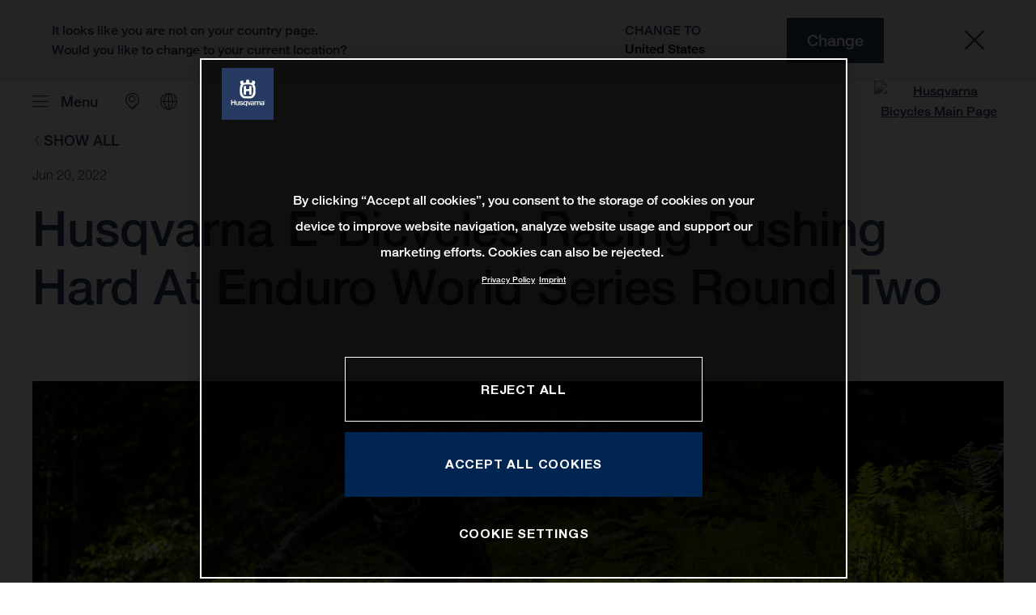

--- FILE ---
content_type: text/javascript
request_url: https://s7g10.scene7.com/is/image/ktm/EWS-E_2_Petzen_2022_S3R2742?req=props,json&scl=1&id=1455551646&handler=s7RIJSONResponse
body_size: 12
content:
/*jsonp*/s7RIJSONResponse({"image.bgc":"0xffffffff","image.height":"1600","image.iccEmbed":"0","image.iccProfile":"sRGB IEC61966-2.1","image.length":"0","image.mask":"0","image.pathEmbed":"0","image.pixTyp":"RGB","image.printRes":"72","image.quality":"80,0","image.type":"image/jpeg","image.version":"3GiqD1","image.width":"2400","image.xmpEmbed":"0","metadata.version":"rNRFx0"},"1455551646");

--- FILE ---
content_type: text/javascript
request_url: https://s7g10.scene7.com/is/image/ktm/EWS-E_2_Petzen_2022_SR54888?req=props,json&scl=1&id=1715437337&handler=s7RIJSONResponse
body_size: -23
content:
/*jsonp*/s7RIJSONResponse({"image.bgc":"0xffffffff","image.height":"1601","image.iccEmbed":"0","image.iccProfile":"sRGB IEC61966-2.1","image.length":"0","image.mask":"0","image.pathEmbed":"0","image.pixTyp":"RGB","image.printRes":"72","image.quality":"80,0","image.type":"image/jpeg","image.version":"csEq42","image.width":"2400","image.xmpEmbed":"0","metadata.version":"hDdHa1"},"1715437337");

--- FILE ---
content_type: text/javascript;charset=UTF-8
request_url: https://s7g10.scene7.com/is/image/ktm/EWS-E_2_Petzen_2022_SXR0301?req=set,json&id=-138335642&handler=s7RIJSONResponse
body_size: 144
content:
/*jsonp*/s7RIJSONResponse({"set":{"pv":"1.0","type":"img","n":"ktm/EWS-E_2_Petzen_2022_SXR0301","relation":[{"n":"ktm/EWS-E_2_Petzen_2022_SXR0301:Large","type":"IS","userdata":{"SmartCropType":"Banner","SmartCropWidth":"1260.0","SmartCropRect":"0.0,0.06875,0.9991666666666666,0.853125,1260,720","SmartCropDef":"Large","SmartCropHeight":"720.0"}},{"n":"ktm/EWS-E_2_Petzen_2022_SXR0301:Medium","type":"IS","userdata":{"SmartCropType":"Banner","SmartCropWidth":"700.0","SmartCropRect":"0.07166666666666667,0.0,0.8870833333333333,1.0,700,525","SmartCropDef":"Medium","SmartCropHeight":"525.0"}},{"n":"ktm/EWS-E_2_Petzen_2022_SXR0301:Small","type":"IS","userdata":{"SmartCropType":"Banner","SmartCropWidth":"400.0","SmartCropRect":"0.21791666666666668,0.0,0.6666666666666666,1.0,400,400","SmartCropDef":"Small","SmartCropHeight":"400.0"}}],"item":{"relation":[{"n":"ktm/EWS-E_2_Petzen_2022_SXR0301:Large","type":"IS","userdata":{"SmartCropType":"Banner","SmartCropWidth":"1260.0","SmartCropRect":"0.0,0.06875,0.9991666666666666,0.853125,1260,720","SmartCropDef":"Large","SmartCropHeight":"720.0"}},{"n":"ktm/EWS-E_2_Petzen_2022_SXR0301:Medium","type":"IS","userdata":{"SmartCropType":"Banner","SmartCropWidth":"700.0","SmartCropRect":"0.07166666666666667,0.0,0.8870833333333333,1.0,700,525","SmartCropDef":"Medium","SmartCropHeight":"525.0"}},{"n":"ktm/EWS-E_2_Petzen_2022_SXR0301:Small","type":"IS","userdata":{"SmartCropType":"Banner","SmartCropWidth":"400.0","SmartCropRect":"0.21791666666666668,0.0,0.6666666666666666,1.0,400,400","SmartCropDef":"Small","SmartCropHeight":"400.0"}}],"i":{"n":"ktm/EWS-E_2_Petzen_2022_SXR0301"},"dx":"2400","dy":"1600","iv":"3KipX0"}}},"-138335642");

--- FILE ---
content_type: text/javascript;charset=UTF-8
request_url: https://s7g10.scene7.com/is/image/ktm/EWS-E_2_Petzen_2022_S3R2405?req=set,json&id=1216203230&handler=s7RIJSONResponse
body_size: 98
content:
/*jsonp*/s7RIJSONResponse({"set":{"pv":"1.0","type":"img","n":"ktm/EWS-E_2_Petzen_2022_S3R2405","relation":[{"n":"ktm/EWS-E_2_Petzen_2022_S3R2405:Large","type":"IS","userdata":{"SmartCropType":"Banner","SmartCropWidth":"1260.0","SmartCropRect":"0.0,0.0,0.9991666666666666,0.85,1260,720","SmartCropDef":"Large","SmartCropHeight":"720.0"}},{"n":"ktm/EWS-E_2_Petzen_2022_S3R2405:Medium","type":"IS","userdata":{"SmartCropType":"Banner","SmartCropWidth":"700.0","SmartCropRect":"0.08583333333333333,0.0,0.8870833333333333,1.0,700,525","SmartCropDef":"Medium","SmartCropHeight":"525.0"}},{"n":"ktm/EWS-E_2_Petzen_2022_S3R2405:Small","type":"IS","userdata":{"SmartCropType":"Banner","SmartCropWidth":"400.0","SmartCropRect":"0.25625,0.0,0.6666666666666666,1.0,400,400","SmartCropDef":"Small","SmartCropHeight":"400.0"}}],"item":{"relation":[{"n":"ktm/EWS-E_2_Petzen_2022_S3R2405:Large","type":"IS","userdata":{"SmartCropType":"Banner","SmartCropWidth":"1260.0","SmartCropRect":"0.0,0.0,0.9991666666666666,0.85,1260,720","SmartCropDef":"Large","SmartCropHeight":"720.0"}},{"n":"ktm/EWS-E_2_Petzen_2022_S3R2405:Medium","type":"IS","userdata":{"SmartCropType":"Banner","SmartCropWidth":"700.0","SmartCropRect":"0.08583333333333333,0.0,0.8870833333333333,1.0,700,525","SmartCropDef":"Medium","SmartCropHeight":"525.0"}},{"n":"ktm/EWS-E_2_Petzen_2022_S3R2405:Small","type":"IS","userdata":{"SmartCropType":"Banner","SmartCropWidth":"400.0","SmartCropRect":"0.25625,0.0,0.6666666666666666,1.0,400,400","SmartCropDef":"Small","SmartCropHeight":"400.0"}}],"i":{"n":"ktm/EWS-E_2_Petzen_2022_S3R2405"},"dx":"2400","dy":"1600","iv":"EPvpH3"}}},"1216203230");

--- FILE ---
content_type: text/javascript
request_url: https://s7g10.scene7.com/is/image/ktm/EWS-E_2_Petzen_2022_S3R4295?req=props,json&scl=1&id=2040787559&handler=s7RIJSONResponse
body_size: -19
content:
/*jsonp*/s7RIJSONResponse({"image.bgc":"0xffffffff","image.height":"1600","image.iccEmbed":"0","image.iccProfile":"sRGB IEC61966-2.1","image.length":"0","image.mask":"0","image.pathEmbed":"0","image.pixTyp":"RGB","image.printRes":"72","image.quality":"80,0","image.type":"image/jpeg","image.version":"78uqV1","image.width":"2400","image.xmpEmbed":"0","metadata.version":"_pmFC3"},"2040787559");

--- FILE ---
content_type: text/javascript;charset=UTF-8
request_url: https://s7g10.scene7.com/is/image/ktm/EWS-E_2_Petzen_2022_SR54888?req=set,json&id=-2018974435&handler=s7RIJSONResponse
body_size: 123
content:
/*jsonp*/s7RIJSONResponse({"set":{"pv":"1.0","type":"img","n":"ktm/EWS-E_2_Petzen_2022_SR54888","relation":[{"n":"ktm/EWS-E_2_Petzen_2022_SR54888:Large","type":"IS","userdata":{"SmartCropType":"Banner","SmartCropWidth":"1260.0","SmartCropRect":"0.0,0.0,0.9966666666666667,0.853841349156777,1260,720","SmartCropDef":"Large","SmartCropHeight":"720.0"}},{"n":"ktm/EWS-E_2_Petzen_2022_SR54888:Medium","type":"IS","userdata":{"SmartCropType":"Banner","SmartCropWidth":"700.0","SmartCropRect":"0.02375,0.0,0.8908333333333334,0.9975015615240475,700,525","SmartCropDef":"Medium","SmartCropHeight":"525.0"}},{"n":"ktm/EWS-E_2_Petzen_2022_SR54888:Small","type":"IS","userdata":{"SmartCropType":"Banner","SmartCropWidth":"400.0","SmartCropRect":"0.13958333333333334,0.0,0.6654166666666667,0.9975015615240475,400,400","SmartCropDef":"Small","SmartCropHeight":"400.0"}}],"item":{"relation":[{"n":"ktm/EWS-E_2_Petzen_2022_SR54888:Large","type":"IS","userdata":{"SmartCropType":"Banner","SmartCropWidth":"1260.0","SmartCropRect":"0.0,0.0,0.9966666666666667,0.853841349156777,1260,720","SmartCropDef":"Large","SmartCropHeight":"720.0"}},{"n":"ktm/EWS-E_2_Petzen_2022_SR54888:Medium","type":"IS","userdata":{"SmartCropType":"Banner","SmartCropWidth":"700.0","SmartCropRect":"0.02375,0.0,0.8908333333333334,0.9975015615240475,700,525","SmartCropDef":"Medium","SmartCropHeight":"525.0"}},{"n":"ktm/EWS-E_2_Petzen_2022_SR54888:Small","type":"IS","userdata":{"SmartCropType":"Banner","SmartCropWidth":"400.0","SmartCropRect":"0.13958333333333334,0.0,0.6654166666666667,0.9975015615240475,400,400","SmartCropDef":"Small","SmartCropHeight":"400.0"}}],"i":{"n":"ktm/EWS-E_2_Petzen_2022_SR54888"},"dx":"2400","dy":"1601","iv":"pfJpV3"}}},"-2018974435");

--- FILE ---
content_type: text/javascript;charset=UTF-8
request_url: https://s7g10.scene7.com/is/image/ktm/EWS-E_2_Petzen_2022_S3R8413?req=set,json&id=-1030171417&handler=s7RIJSONResponse
body_size: 101
content:
/*jsonp*/s7RIJSONResponse({"set":{"pv":"1.0","type":"img","n":"ktm/EWS-E_2_Petzen_2022_S3R8413","relation":[{"n":"ktm/EWS-E_2_Petzen_2022_S3R8413:Large","type":"IS","userdata":{"SmartCropType":"Banner","SmartCropWidth":"1260.0","SmartCropRect":"0.0,0.0,0.9991666666666666,0.85,1260,720","SmartCropDef":"Large","SmartCropHeight":"720.0"}},{"n":"ktm/EWS-E_2_Petzen_2022_S3R8413:Medium","type":"IS","userdata":{"SmartCropType":"Banner","SmartCropWidth":"700.0","SmartCropRect":"0.07791666666666666,0.0,0.8870833333333333,1.0,700,525","SmartCropDef":"Medium","SmartCropHeight":"525.0"}},{"n":"ktm/EWS-E_2_Petzen_2022_S3R8413:Small","type":"IS","userdata":{"SmartCropType":"Banner","SmartCropWidth":"400.0","SmartCropRect":"0.23208333333333334,0.0,0.6666666666666666,1.0,400,400","SmartCropDef":"Small","SmartCropHeight":"400.0"}}],"item":{"relation":[{"n":"ktm/EWS-E_2_Petzen_2022_S3R8413:Large","type":"IS","userdata":{"SmartCropType":"Banner","SmartCropWidth":"1260.0","SmartCropRect":"0.0,0.0,0.9991666666666666,0.85,1260,720","SmartCropDef":"Large","SmartCropHeight":"720.0"}},{"n":"ktm/EWS-E_2_Petzen_2022_S3R8413:Medium","type":"IS","userdata":{"SmartCropType":"Banner","SmartCropWidth":"700.0","SmartCropRect":"0.07791666666666666,0.0,0.8870833333333333,1.0,700,525","SmartCropDef":"Medium","SmartCropHeight":"525.0"}},{"n":"ktm/EWS-E_2_Petzen_2022_S3R8413:Small","type":"IS","userdata":{"SmartCropType":"Banner","SmartCropWidth":"400.0","SmartCropRect":"0.23208333333333334,0.0,0.6666666666666666,1.0,400,400","SmartCropDef":"Small","SmartCropHeight":"400.0"}}],"i":{"n":"ktm/EWS-E_2_Petzen_2022_S3R8413"},"dx":"2400","dy":"1600","iv":"Vbepm3"}}},"-1030171417");

--- FILE ---
content_type: text/javascript
request_url: https://s7g10.scene7.com/is/image/ktm/EWS-E_2_Petzen_2022_S3R7057?req=props,json&scl=1&id=-227095578&handler=s7RIJSONResponse
body_size: -20
content:
/*jsonp*/s7RIJSONResponse({"image.bgc":"0xffffffff","image.height":"1624","image.iccEmbed":"0","image.iccProfile":"sRGB IEC61966-2.1","image.length":"0","image.mask":"0","image.pathEmbed":"0","image.pixTyp":"RGB","image.printRes":"72","image.quality":"80,0","image.type":"image/jpeg","image.version":"80vqM3","image.width":"2400","image.xmpEmbed":"0","metadata.version":"xACFG0"},"-227095578");

--- FILE ---
content_type: text/javascript;charset=UTF-8
request_url: https://s7g10.scene7.com/is/image/ktm/EWS-E_2_Petzen_2022_S3R7057?req=set,json&id=-628338966&handler=s7RIJSONResponse
body_size: 145
content:
/*jsonp*/s7RIJSONResponse({"set":{"pv":"1.0","type":"img","n":"ktm/EWS-E_2_Petzen_2022_S3R7057","relation":[{"n":"ktm/EWS-E_2_Petzen_2022_S3R7057:Large","type":"IS","userdata":{"SmartCropType":"Banner","SmartCropWidth":"1260.0","SmartCropRect":"0.0,0.0,0.9991666666666666,0.8374384236453202,1260,720","SmartCropDef":"Large","SmartCropHeight":"720.0"}},{"n":"ktm/EWS-E_2_Petzen_2022_S3R7057:Medium","type":"IS","userdata":{"SmartCropType":"Banner","SmartCropWidth":"700.0","SmartCropRect":"0.07375,0.0,0.8991666666666667,1.0,700,525","SmartCropDef":"Medium","SmartCropHeight":"525.0"}},{"n":"ktm/EWS-E_2_Petzen_2022_S3R7057:Small","type":"IS","userdata":{"SmartCropType":"Banner","SmartCropWidth":"400.0","SmartCropRect":"0.24208333333333334,0.0,0.6766666666666666,1.0,400,400","SmartCropDef":"Small","SmartCropHeight":"400.0"}}],"item":{"relation":[{"n":"ktm/EWS-E_2_Petzen_2022_S3R7057:Large","type":"IS","userdata":{"SmartCropType":"Banner","SmartCropWidth":"1260.0","SmartCropRect":"0.0,0.0,0.9991666666666666,0.8374384236453202,1260,720","SmartCropDef":"Large","SmartCropHeight":"720.0"}},{"n":"ktm/EWS-E_2_Petzen_2022_S3R7057:Medium","type":"IS","userdata":{"SmartCropType":"Banner","SmartCropWidth":"700.0","SmartCropRect":"0.07375,0.0,0.8991666666666667,1.0,700,525","SmartCropDef":"Medium","SmartCropHeight":"525.0"}},{"n":"ktm/EWS-E_2_Petzen_2022_S3R7057:Small","type":"IS","userdata":{"SmartCropType":"Banner","SmartCropWidth":"400.0","SmartCropRect":"0.24208333333333334,0.0,0.6766666666666666,1.0,400,400","SmartCropDef":"Small","SmartCropHeight":"400.0"}}],"i":{"n":"ktm/EWS-E_2_Petzen_2022_S3R7057"},"dx":"2400","dy":"1624","iv":"HHApB1"}}},"-628338966");

--- FILE ---
content_type: text/javascript;charset=UTF-8
request_url: https://s7g10.scene7.com/is/image/ktm/EWS-E_2_Petzen_2022_S3R2742?req=set,json&id=-1358450782&handler=s7RIJSONResponse
body_size: 142
content:
/*jsonp*/s7RIJSONResponse({"set":{"pv":"1.0","type":"img","n":"ktm/EWS-E_2_Petzen_2022_S3R2742","relation":[{"n":"ktm/EWS-E_2_Petzen_2022_S3R2742:Large","type":"IS","userdata":{"SmartCropType":"Banner","SmartCropWidth":"1260.0","SmartCropRect":"0.0,0.0775,0.9991666666666666,0.853125,1260,720","SmartCropDef":"Large","SmartCropHeight":"720.0"}},{"n":"ktm/EWS-E_2_Petzen_2022_S3R2742:Medium","type":"IS","userdata":{"SmartCropType":"Banner","SmartCropWidth":"700.0","SmartCropRect":"0.06791666666666667,0.0,0.8870833333333333,1.0,700,525","SmartCropDef":"Medium","SmartCropHeight":"525.0"}},{"n":"ktm/EWS-E_2_Petzen_2022_S3R2742:Small","type":"IS","userdata":{"SmartCropType":"Banner","SmartCropWidth":"400.0","SmartCropRect":"0.21208333333333335,0.0,0.6666666666666666,1.0,400,400","SmartCropDef":"Small","SmartCropHeight":"400.0"}}],"item":{"relation":[{"n":"ktm/EWS-E_2_Petzen_2022_S3R2742:Large","type":"IS","userdata":{"SmartCropType":"Banner","SmartCropWidth":"1260.0","SmartCropRect":"0.0,0.0775,0.9991666666666666,0.853125,1260,720","SmartCropDef":"Large","SmartCropHeight":"720.0"}},{"n":"ktm/EWS-E_2_Petzen_2022_S3R2742:Medium","type":"IS","userdata":{"SmartCropType":"Banner","SmartCropWidth":"700.0","SmartCropRect":"0.06791666666666667,0.0,0.8870833333333333,1.0,700,525","SmartCropDef":"Medium","SmartCropHeight":"525.0"}},{"n":"ktm/EWS-E_2_Petzen_2022_S3R2742:Small","type":"IS","userdata":{"SmartCropType":"Banner","SmartCropWidth":"400.0","SmartCropRect":"0.21208333333333335,0.0,0.6666666666666666,1.0,400,400","SmartCropDef":"Small","SmartCropHeight":"400.0"}}],"i":{"n":"ktm/EWS-E_2_Petzen_2022_S3R2742"},"dx":"2400","dy":"1600","iv":"uFpps3"}}},"-1358450782");

--- FILE ---
content_type: text/javascript;charset=UTF-8
request_url: https://s7g10.scene7.com/is/image/ktm/EWS-E_2_Petzen_2022_S3R9394?req=set,json&id=-496373584&handler=s7RIJSONResponse
body_size: 132
content:
/*jsonp*/s7RIJSONResponse({"set":{"pv":"1.0","type":"img","n":"ktm/EWS-E_2_Petzen_2022_S3R9394","relation":[{"n":"ktm/EWS-E_2_Petzen_2022_S3R9394:Large","type":"IS","userdata":{"SmartCropType":"Banner","SmartCropWidth":"1260.0","SmartCropRect":"0.0,0.0,0.9991666666666666,0.85,1260,720","SmartCropDef":"Large","SmartCropHeight":"720.0"}},{"n":"ktm/EWS-E_2_Petzen_2022_S3R9394:Medium","type":"IS","userdata":{"SmartCropType":"Banner","SmartCropWidth":"700.0","SmartCropRect":"0.025833333333333333,0.0,0.8870833333333333,1.0,700,525","SmartCropDef":"Medium","SmartCropHeight":"525.0"}},{"n":"ktm/EWS-E_2_Petzen_2022_S3R9394:Small","type":"IS","userdata":{"SmartCropType":"Banner","SmartCropWidth":"400.0","SmartCropRect":"0.07583333333333334,0.0,0.6666666666666666,1.0,400,400","SmartCropDef":"Small","SmartCropHeight":"400.0"}}],"item":{"relation":[{"n":"ktm/EWS-E_2_Petzen_2022_S3R9394:Large","type":"IS","userdata":{"SmartCropType":"Banner","SmartCropWidth":"1260.0","SmartCropRect":"0.0,0.0,0.9991666666666666,0.85,1260,720","SmartCropDef":"Large","SmartCropHeight":"720.0"}},{"n":"ktm/EWS-E_2_Petzen_2022_S3R9394:Medium","type":"IS","userdata":{"SmartCropType":"Banner","SmartCropWidth":"700.0","SmartCropRect":"0.025833333333333333,0.0,0.8870833333333333,1.0,700,525","SmartCropDef":"Medium","SmartCropHeight":"525.0"}},{"n":"ktm/EWS-E_2_Petzen_2022_S3R9394:Small","type":"IS","userdata":{"SmartCropType":"Banner","SmartCropWidth":"400.0","SmartCropRect":"0.07583333333333334,0.0,0.6666666666666666,1.0,400,400","SmartCropDef":"Small","SmartCropHeight":"400.0"}}],"i":{"n":"ktm/EWS-E_2_Petzen_2022_S3R9394"},"dx":"2400","dy":"1600","iv":"c-opK2"}}},"-496373584");

--- FILE ---
content_type: text/javascript;charset=UTF-8
request_url: https://s7g10.scene7.com/is/image/ktm/EWS-E_2_Petzen_2022_S3R1566?req=set,json&id=-697823007&handler=s7RIJSONResponse
body_size: 133
content:
/*jsonp*/s7RIJSONResponse({"set":{"pv":"1.0","type":"img","n":"ktm/EWS-E_2_Petzen_2022_S3R1566","relation":[{"n":"ktm/EWS-E_2_Petzen_2022_S3R1566:Large","type":"IS","userdata":{"SmartCropType":"Banner","SmartCropWidth":"1260.0","SmartCropRect":"0.0,0.0,0.9991666666666666,0.85,1260,720","SmartCropDef":"Large","SmartCropHeight":"720.0"}},{"n":"ktm/EWS-E_2_Petzen_2022_S3R1566:Medium","type":"IS","userdata":{"SmartCropType":"Banner","SmartCropWidth":"700.0","SmartCropRect":"0.08791666666666667,0.0,0.8870833333333333,1.0,700,525","SmartCropDef":"Medium","SmartCropHeight":"525.0"}},{"n":"ktm/EWS-E_2_Petzen_2022_S3R1566:Small","type":"IS","userdata":{"SmartCropType":"Banner","SmartCropWidth":"400.0","SmartCropRect":"0.2579166666666667,0.0,0.6666666666666666,1.0,400,400","SmartCropDef":"Small","SmartCropHeight":"400.0"}}],"item":{"relation":[{"n":"ktm/EWS-E_2_Petzen_2022_S3R1566:Large","type":"IS","userdata":{"SmartCropType":"Banner","SmartCropWidth":"1260.0","SmartCropRect":"0.0,0.0,0.9991666666666666,0.85,1260,720","SmartCropDef":"Large","SmartCropHeight":"720.0"}},{"n":"ktm/EWS-E_2_Petzen_2022_S3R1566:Medium","type":"IS","userdata":{"SmartCropType":"Banner","SmartCropWidth":"700.0","SmartCropRect":"0.08791666666666667,0.0,0.8870833333333333,1.0,700,525","SmartCropDef":"Medium","SmartCropHeight":"525.0"}},{"n":"ktm/EWS-E_2_Petzen_2022_S3R1566:Small","type":"IS","userdata":{"SmartCropType":"Banner","SmartCropWidth":"400.0","SmartCropRect":"0.2579166666666667,0.0,0.6666666666666666,1.0,400,400","SmartCropDef":"Small","SmartCropHeight":"400.0"}}],"i":{"n":"ktm/EWS-E_2_Petzen_2022_S3R1566"},"dx":"2400","dy":"1600","iv":"qfkpd1"}}},"-697823007");

--- FILE ---
content_type: text/javascript
request_url: https://s7g10.scene7.com/is/image/ktm/EWS-E_2_Petzen_2022_S3R9394?req=props,json&scl=1&id=-2079242324&handler=s7RIJSONResponse
body_size: 15
content:
/*jsonp*/s7RIJSONResponse({"image.bgc":"0xffffffff","image.height":"1600","image.iccEmbed":"0","image.iccProfile":"sRGB IEC61966-2.1","image.length":"0","image.mask":"0","image.pathEmbed":"0","image.pixTyp":"RGB","image.printRes":"72","image.quality":"80,0","image.type":"image/jpeg","image.version":"QevqV0","image.width":"2400","image.xmpEmbed":"0","metadata.version":"NLpFt3"},"-2079242324");

--- FILE ---
content_type: text/javascript
request_url: https://s7g10.scene7.com/is/image/ktm/EWS-E_2_Petzen_2022_S3R1566?req=props,json&scl=1&id=-1995921699&handler=s7RIJSONResponse
body_size: 14
content:
/*jsonp*/s7RIJSONResponse({"image.bgc":"0xffffffff","image.height":"1600","image.iccEmbed":"0","image.iccProfile":"sRGB IEC61966-2.1","image.length":"0","image.mask":"0","image.pathEmbed":"0","image.pixTyp":"RGB","image.printRes":"72","image.quality":"80,0","image.type":"image/jpeg","image.version":"Jf5qo3","image.width":"2400","image.xmpEmbed":"0","metadata.version":"mzsFK2"},"-1995921699");

--- FILE ---
content_type: text/javascript;charset=UTF-8
request_url: https://s7g10.scene7.com/is/image/ktm/EWS-E_2_Petzen_2022_S3R4295?req=set,json&id=1331988075&handler=s7RIJSONResponse
body_size: 134
content:
/*jsonp*/s7RIJSONResponse({"set":{"pv":"1.0","type":"img","n":"ktm/EWS-E_2_Petzen_2022_S3R4295","relation":[{"n":"ktm/EWS-E_2_Petzen_2022_S3R4295:Large","type":"IS","userdata":{"SmartCropType":"Banner","SmartCropWidth":"1260.0","SmartCropRect":"0.0,0.0,0.9991666666666666,0.85,1260,720","SmartCropDef":"Large","SmartCropHeight":"720.0"}},{"n":"ktm/EWS-E_2_Petzen_2022_S3R4295:Medium","type":"IS","userdata":{"SmartCropType":"Banner","SmartCropWidth":"700.0","SmartCropRect":"0.08166666666666667,0.0,0.8870833333333333,1.0,700,525","SmartCropDef":"Medium","SmartCropHeight":"525.0"}},{"n":"ktm/EWS-E_2_Petzen_2022_S3R4295:Small","type":"IS","userdata":{"SmartCropType":"Banner","SmartCropWidth":"400.0","SmartCropRect":"0.24791666666666667,0.0,0.6666666666666666,1.0,400,400","SmartCropDef":"Small","SmartCropHeight":"400.0"}}],"item":{"relation":[{"n":"ktm/EWS-E_2_Petzen_2022_S3R4295:Large","type":"IS","userdata":{"SmartCropType":"Banner","SmartCropWidth":"1260.0","SmartCropRect":"0.0,0.0,0.9991666666666666,0.85,1260,720","SmartCropDef":"Large","SmartCropHeight":"720.0"}},{"n":"ktm/EWS-E_2_Petzen_2022_S3R4295:Medium","type":"IS","userdata":{"SmartCropType":"Banner","SmartCropWidth":"700.0","SmartCropRect":"0.08166666666666667,0.0,0.8870833333333333,1.0,700,525","SmartCropDef":"Medium","SmartCropHeight":"525.0"}},{"n":"ktm/EWS-E_2_Petzen_2022_S3R4295:Small","type":"IS","userdata":{"SmartCropType":"Banner","SmartCropWidth":"400.0","SmartCropRect":"0.24791666666666667,0.0,0.6666666666666666,1.0,400,400","SmartCropDef":"Small","SmartCropHeight":"400.0"}}],"i":{"n":"ktm/EWS-E_2_Petzen_2022_S3R4295"},"dx":"2400","dy":"1600","iv":"WWupK3"}}},"1331988075");

--- FILE ---
content_type: text/javascript;charset=UTF-8
request_url: https://s7g10.scene7.com/is/image/ktm/EWS-E_2_Petzen_2022_S3R5036?req=set,json&id=-1549536057&handler=s7RIJSONResponse
body_size: 99
content:
/*jsonp*/s7RIJSONResponse({"set":{"pv":"1.0","type":"img","n":"ktm/EWS-E_2_Petzen_2022_S3R5036","relation":[{"n":"ktm/EWS-E_2_Petzen_2022_S3R5036:Large","type":"IS","userdata":{"SmartCropType":"Banner","SmartCropWidth":"1260.0","SmartCropRect":"0.0,0.0,0.9991666666666666,0.85,1260,720","SmartCropDef":"Large","SmartCropHeight":"720.0"}},{"n":"ktm/EWS-E_2_Petzen_2022_S3R5036:Medium","type":"IS","userdata":{"SmartCropType":"Banner","SmartCropWidth":"700.0","SmartCropRect":"0.09208333333333334,0.0,0.8870833333333333,1.0,700,525","SmartCropDef":"Medium","SmartCropHeight":"525.0"}},{"n":"ktm/EWS-E_2_Petzen_2022_S3R5036:Small","type":"IS","userdata":{"SmartCropType":"Banner","SmartCropWidth":"400.0","SmartCropRect":"0.27625,0.0,0.6666666666666666,1.0,400,400","SmartCropDef":"Small","SmartCropHeight":"400.0"}}],"item":{"relation":[{"n":"ktm/EWS-E_2_Petzen_2022_S3R5036:Large","type":"IS","userdata":{"SmartCropType":"Banner","SmartCropWidth":"1260.0","SmartCropRect":"0.0,0.0,0.9991666666666666,0.85,1260,720","SmartCropDef":"Large","SmartCropHeight":"720.0"}},{"n":"ktm/EWS-E_2_Petzen_2022_S3R5036:Medium","type":"IS","userdata":{"SmartCropType":"Banner","SmartCropWidth":"700.0","SmartCropRect":"0.09208333333333334,0.0,0.8870833333333333,1.0,700,525","SmartCropDef":"Medium","SmartCropHeight":"525.0"}},{"n":"ktm/EWS-E_2_Petzen_2022_S3R5036:Small","type":"IS","userdata":{"SmartCropType":"Banner","SmartCropWidth":"400.0","SmartCropRect":"0.27625,0.0,0.6666666666666666,1.0,400,400","SmartCropDef":"Small","SmartCropHeight":"400.0"}}],"i":{"n":"ktm/EWS-E_2_Petzen_2022_S3R5036"},"dx":"2400","dy":"1600","iv":"aYtpD1"}}},"-1549536057");